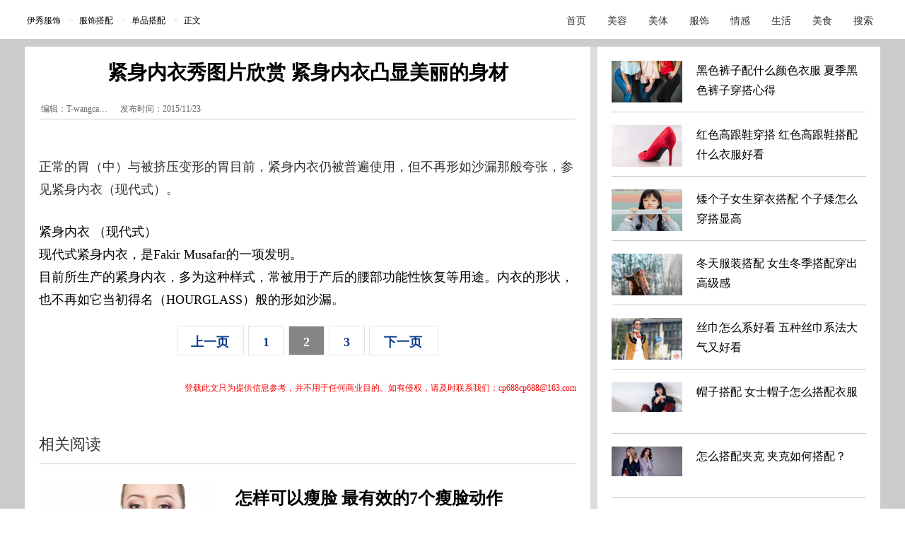

--- FILE ---
content_type: text/html
request_url: https://dress.yxlady.com/201511/1000175_2.shtml
body_size: 3787
content:
<!DOCTYPE html PUBLIC "-//W3C//DTD XHTML 1.0 Transitional//EN" "https://www.w3.org/TR/xhtml1/DTD/xhtml1-transitional.dtd"><html xmlns="https://www.w3.org/1999/xhtml"><head><meta http-equiv="Content-Type" content="text/html; charset=gb2312" /><title>【图】紧身内衣秀图片欣赏 紧身内衣凸显美丽的身材(2)_伊秀服饰网|yxlady.com</title><meta name="Description" content="1867年的紧身内衣&nbsp;1867年的紧身内衣维多利亚式紧身内衣是在19世纪30年代到20世纪初流行的紧身内衣式样。&nbsp;与现代式紧身内衣不同，维多利亚式紧身内衣" /><meta name="keywords" content="紧身 内衣秀" /><meta name="robots" content="all"><meta http-equiv="Cache-Control" content="no-transform " /><meta http-equiv="Cache-Control" content="no-siteapp" /><meta http-equiv="mobile-agent" content="format=html5;url=https://m.yxlady.com/fs/201511/1000175.shtml"/><link rel="miphtml" href="http://mip.yxlady.com/fs/201511/1000175_2.shtml"><meta property="og:type" content="news"/><meta property="og:title" content="【图】紧身内衣秀图片欣赏 紧身内衣凸显美丽的身材"/><meta property="og:description" content="1867年的紧身内衣&nbsp;1867年的紧身内衣维多利亚式紧身内衣是在19世纪30年代到20世纪初流行的紧身内衣式样。&nbsp;与现代式紧身内衣不同，维多利亚式紧身内衣"/><meta property="og:image" content="https://imgc.yxlady.com/uploads/litpic/2015-11/23/14482692069196.jpg"/><meta property="og:url" content="https://dress.yxlady.com/201511/1000175.shtml"/><meta property="og:release_date" content="2015/11/23 17:30:59"/><meta name="applicable-device" content="pc,mobile" /><meta http-equiv="X-UA-Compatible" content="IE=edge" /><meta name="author" content="伊秀服装网 | dress.yxlady.com" /><meta name="Copyright" content="Copyright &reg; 2009-2015 YXLady.com" /><script>var isspecial=0; var xinputer = "T-wangcai"; var xArticleID="1000175"; var xClassID="109"; var xChannelID="1003";var arctime = "2015/11/23 17:30:59";</script><link rel="shortcut icon" href="https://www.yxlady.com/favicon.ico" ><link rel="stylesheet" type="text/css" href="https://skin3.yxlady.com/skin/yx2010/css/neiye.css" /><meta name="viewport" content="width=device-width, initial-scale=1.0,  minimum-scale=1.0, maximum-scale=1.0" /><script type="text/javascript"  src="https://skin3.yxlady.com/skin/mobile.js?8"></script><script>if(browser.versions.mobile){loadjscssfile("https://skin3.yxlady.com/skin/yx2013/mini/neiye_mini.css", "css");}</script><script type="text/javascript" src="https://skin3.yxlady.com/skin/yx2016/scripts/yxnyjquy.js"></script><script>var islife=0;</script><script type="text/javascript" src="https://skin3.yxlady.com/skin/yx2010/scripts/neiye_main.js?12"></script></head><body node="fs"><div class="commom_head"></div><div class="ot commom_body"><div class="ot top_banner" id="topBannerAdId6688059"></div><div class="all_head_nav"><script language="javascript">show_headnav();</script></div><div class="neiye"><div class="left"><div class="left1"> <div class="Naviga"><span class="cL"> 您现在的位置：&nbsp;/&nbsp;<a class='LinkPath' href='https://dress.yxlady.com'>服饰</a>&nbsp;/&nbsp;<a class='LinkPath' href='https://dress.yxlady.com/List_99.shtml'>服饰搭配</a>&nbsp;/&nbsp;<a class='LinkPath' href='https://dress.yxlady.com/List_109.shtml'>单品搭配</a>&nbsp;/&nbsp;正文</span><span class="cR"><script>show_neiye_qqzone();</script></span></div><div class="LeftTopAd"></div><div class="AcTtile"><span class="title"> <h1>【图】紧身内衣秀图片欣赏&nbsp;紧身内衣凸显美丽的身材</h1></span></div><div class="ArtInfo" id="acxc"> <span class="cL">2015/11/23 17:30:59 作者：<a>T-wangca…</a> 来源:伊秀服饰网 </span><script>show_left_under_title();</script></div><script>show_left_under_title('con');</script><div class="ArtCon"><div class="tagAbout"><span class="tagAboutTitle"><script>docWrite(tagAboutTitle);</script></span><span id="tagskey"></span></div><div class="artdaoyuty"><div class="artintropp">1867年的紧身内衣 1867年的紧身内衣维多利亚式紧身内衣是在19世纪30年代到20世纪初流行的紧身内衣式样。 与现代式紧身内衣不同，维多利亚式紧身内衣</div></div><p class="artsubpagepp"></p><p class="artvotepp"></p><p class="artconpp"><p style="text-align:center;">	<img src="https://img3.yxlady.com/fs/UploadFiles_2682/20151123/20151123173124593.jpg"  /> </p>正常的胃（中）与被挤压变形的胃目前，紧身内衣仍被普遍使用，但不再形如沙漏那般夸张，参见紧身内衣（现代式）。<p>	紧身内衣 （现代式）<br />现代式紧身内衣，是Fakir Musafar的一项发明。<br />目前所生产的紧身内衣，多为这种样式，常被用于产后的腰部功能性恢复等用途。内衣的形状，也不再如它当初得名（HOURGLASS）般的形如沙漏。</p></p><p align='center' class='ArtPage'><b><a class='lastpage' href='https://dress.yxlady.com/201511/1000175.shtml'>上一页</a><a href='https://dress.yxlady.com/201511/1000175.shtml'>1</a><a class='now'>2</a><a href='https://dress.yxlady.com/201511/1000175_3.shtml'>3</a><a class='nextpage' href='https://dress.yxlady.com/201511/1000175_3.shtml'>下一页</a> </b></p></p><div class="aboutztfiled"><ul></ul></div></div><div id="f_gg_L2"><script>show_f_gg_L2();</script></div><div class="ot leftgg_up"><script>show_underpage_up();</script></div><div class="ot leftgg2"><script>show_underpage();</script></div><div class="ot ArtExtend1"></div><div class="ot ArtAbout"> <div id="aboutnews"><span id="aboutnewstitle"><script>docWrite(aboutnewstitle);</script></span><span id="aboutnewscon"><a href='https://so.yxlady.com/cse/search?q=紧身 内衣秀&s=5764106113771119888&nsid=0' target='_blank'><strong>紧身 内衣秀</strong></a></span></div><div class="aboutkeywords"><script>docWrite(aboutReadTitle);</script></div><ul class="aboutlist"><li><a class='LinkArticleCorrelative' href='https://dress.yxlady.com/201601/1063794.shtml' title='【图】女生性感打底衣服推荐&nbsp;显露气质女人的迷人味道' target="_blank">【图】女生性感打底衣服推荐&nbsp;显露气质女人的迷人味道</a></li><li><a class='LinkArticleCorrelative' href='https://dress.yxlady.com/201707/1466569.shtml' title='【图】旗袍美女照片&nbsp;诠释典雅民族风' target="_blank">【图】旗袍美女照片&nbsp;诠释典雅民族风</a></li><li><a class='LinkArticleCorrelative' href='https://dress.yxlady.com/201511/1001109.shtml' title='【图】针织毛衣外套韩版搭配技巧&nbsp;毛衣显瘦必杀技在这里' target="_blank">【图】针织毛衣外套韩版搭配技巧&nbsp;毛衣显瘦必杀技在这里</a></li><li><a class='LinkArticleCorrelative' href='https://dress.yxlady.com/201709/1484101.shtml' title='【图】知道银戒指怎么辨别真假吗&nbsp;小方法帮你解决大困惑' target="_blank">【图】知道银戒指怎么辨别真假吗&nbsp;小方法帮你解决大困惑</a></li><li><a class='LinkArticleCorrelative' href='https://dress.yxlady.com/201507/778742.shtml' title='【图】军绿色大衣显得英气十足&nbsp;百搭衣服穿出别样的性感味儿' target="_blank">【图】军绿色大衣显得英气十足&nbsp;百搭衣服穿出别样的性感味儿</a></li><li><a class='LinkArticleCorrelative' href='https://dress.yxlady.com/201803/1530886.shtml' title='【图】蝴蝶结的系法图解&nbsp;你学会了几种' target="_blank">【图】蝴蝶结的系法图解&nbsp;你学会了几种</a></li><li><a class='LinkArticleCorrelative' href='https://dress.yxlady.com/201708/1471071.shtml' title='【图】绿松石颜色丰富&nbsp;注意保养让它光彩依旧' target="_blank">【图】绿松石颜色丰富&nbsp;注意保养让它光彩依旧</a></li><li><a class='LinkArticleCorrelative' href='https://dress.yxlady.com/201604/1117613.shtml' title='【图】女款皮靴过膝盖的应该怎样搭配&nbsp;7种时尚方法你学会了吗' target="_blank">【图】女款皮靴过膝盖的应该怎样搭配&nbsp;7种时尚方法你学会了吗</a></li><li><a class='LinkArticleCorrelative' href='https://dress.yxlady.com/201705/1448598.shtml' title='【图】男装搭配单品不可少&nbsp;提升品位不可不知道' target="_blank">【图】男装搭配单品不可少&nbsp;提升品位不可不知道</a></li><li><a class='LinkArticleCorrelative' href='https://dress.yxlady.com/201802/1525645.shtml' title='【图】铅笔裤男士穿搭法则&nbsp;&nbsp;教你时尚称霸街头' target="_blank">【图】铅笔裤男士穿搭法则&nbsp;&nbsp;教你时尚称霸街头</a></li></ul><div class="aboutlistright"><script>show_aboutlistright();</script></div></div><div class="updown_wrap"><div class="updown"> <ul><li>上一篇服饰文章： <a class='LinkPrevArticle' href='https://dress.yxlady.com/201511/1000120.shtml' title='【图】三分裤袜怎么搭&nbsp;&nbsp;几种小技巧教你秒搭变女神'>【图】三分裤袜怎么搭&nbsp;&nbsp;几种小技巧教你秒搭变女神</a></li><li>下一篇服饰文章： <a class='LinkNextArticle' href='https://dress.yxlady.com/201511/1000227.shtml' title='【图】面包服女棉服韩国搭配&nbsp;&nbsp;四种搭配方式让你寒冬也变得美美'>【图】面包服女棉服韩国搭配&nbsp;&nbsp;四种搭配方式让你寒冬也变得美美</a></li></ul></div></div></div><div class="left_updown_under_gg"><script>show_left_updown_under_gg();</script></div><script>showshare();</script><script>aboutkeyword();</script><div class="left3"><div class="ot left_bottom_gg3"><div class="left_bottom_gg3_left"><script>show_left_bottom3_left();</script></div><div class="left_bottom_gg3_right"><script>show_left_bottom3_right();</script></div></div><div class="left_bottom_gg2"><script>show_leftbottom2();</script></div><script>showshare2();</script><div class="left_bottom_gg5"><script>showbottomgg();</script></div><div class="ot baidu_relation"><script>left_bottom_last();</script></div></div></div> <div class="right">
<div class="tab rightgg01"><script>show_right_gg1();</script></div>
<div class="tab">
<div class="navtitle eyepro_title"><span class="cL"><a>视觉焦点</a> <em>Visual focus</em></span></div>
<script>show_right_eye();</script>
<ul class="eyepro">
<script>eye_hotnews(xChannelID);</script> 
</ul>
</div>
<div class="tab rightgg10"><script>show_right_gg2();</script></div><script>showfunny();</script><div class="tab tab_last"><script>show_right_gg_last();</script></div><script>show_right_bottom();</script></div></div><div style="display:none;"><script src='https://w.cnzz.com/c.php?id=30036937' language='JavaScript' charset='gb2312'></script></div><script>dealimg();</script><div style="display:none;"><script type="text/javascript">if( (nowtimemap - arctime) < tj_period){ var cnzz_protocol = (("https:" == document.location.protocol) ? " https://" : " https://");document.write(unescape("%3Cspan id='cnzz_stat_icon_1252907841'%3E%3C/span%3E%3Cscript src='https://s23.cnzz.com/z_stat.php%3Fid%3D1252907841' type='text/javascript'%3E%3C/script%3E")); }</script></div><div style="display:none;"><script type="text/javascript">var cnzz_protocol = (("https:" == document.location.protocol) ? " https://" : " https://");document.write(unescape("%3Cspan id='cnzz_stat_icon_1254875636'%3E%3C/span%3E%3Cscript src='https://w.cnzz.com/c.php%3Fid%3D1254875636' type='text/javascript'%3E%3C/script%3E"));</script></div><div class="ot main_footer"><div class="siteinfo"><script language="javascript" src="https://skin3.yxlady.com/Skin/yx2010/includejs/ny/ny_bottom_link.js"></script> <a target="_blank" href="https://life.yxlady.com/">生活小常识</a> </div> </div><div class="com_copyright" style="padding-bottom:18px; line-height:20px;color:#939393;" class="ot">Copyright &copy; 2007-2015 YXLady All rights reserved.<br /><a style="color:#939393;">版权所有 &copy; </a>   <a href="https://beian.miit.gov.cn/" target="_blank" rel="nofollow">粤ICP备10074437号</a></div></div></div><div class="common_bottom"></div><script>show_footer();</script></body></html>